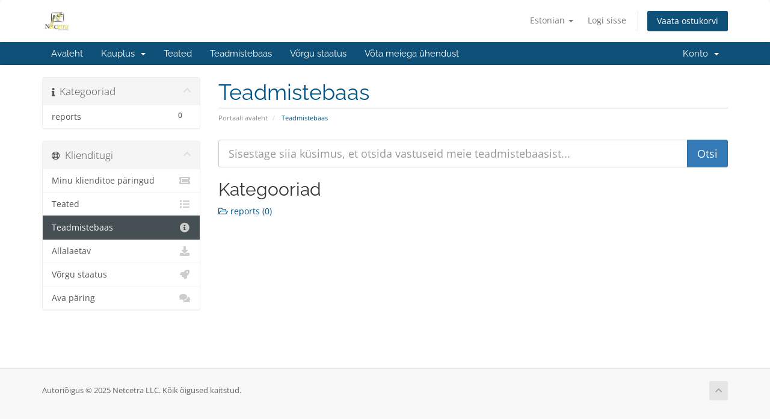

--- FILE ---
content_type: text/html; charset=utf-8
request_url: https://billing.netcetra.com/index.php?rp=%2Fknowledgebase&language=estonian
body_size: 4570
content:
<!DOCTYPE html>
<html lang="en">
<head>
    <meta charset="utf-8" />
    <meta http-equiv="X-UA-Compatible" content="IE=edge">
    <meta name="viewport" content="width=device-width, initial-scale=1">
    <title>Teadmistebaas - Netcetra LLC</title>

    <!-- Styling -->
<link href="/assets/fonts/css/open-sans-family.css" rel="stylesheet" type="text/css" />
<link href="/assets/fonts/css/raleway-family.css" rel="stylesheet" type="text/css" />
<link href="/templates/six/css/all.min.css?v=8596c6" rel="stylesheet">
<link href="/assets/css/fontawesome-all.min.css" rel="stylesheet">
<link href="/templates/six/css/custom.css" rel="stylesheet">

<!-- HTML5 Shim and Respond.js IE8 support of HTML5 elements and media queries -->
<!-- WARNING: Respond.js doesn't work if you view the page via file:// -->
<!--[if lt IE 9]>
  <script src="https://oss.maxcdn.com/libs/html5shiv/3.7.0/html5shiv.js"></script>
  <script src="https://oss.maxcdn.com/libs/respond.js/1.4.2/respond.min.js"></script>
<![endif]-->

<script type="text/javascript">
    var csrfToken = 'f456e931f6b817a3d5976c9dc34ad7c632190869',
        markdownGuide = 'Markdown\'i juhend',
        locale = 'en',
        saved = 'salvestatud',
        saving = 'automaatne salvestamine',
        whmcsBaseUrl = "";
    </script>
<script src="/templates/six/js/scripts.min.js?v=8596c6"></script>


    

</head>
<body data-phone-cc-input="1">


<section id="header">
    <div class="container">
        <ul class="top-nav">
                            <li>
                    <a href="#" class="choose-language" data-toggle="popover" id="languageChooser">
                        Estonian
                        <b class="caret"></b>
                    </a>
                    <div id="languageChooserContent" class="hidden">
                        <ul>
                                                            <li>
                                    <a href="/index.php?rp=%2Fknowledgebase&language=arabic">العربية</a>
                                </li>
                                                            <li>
                                    <a href="/index.php?rp=%2Fknowledgebase&language=azerbaijani">Azerbaijani</a>
                                </li>
                                                            <li>
                                    <a href="/index.php?rp=%2Fknowledgebase&language=catalan">Català</a>
                                </li>
                                                            <li>
                                    <a href="/index.php?rp=%2Fknowledgebase&language=chinese">中文</a>
                                </li>
                                                            <li>
                                    <a href="/index.php?rp=%2Fknowledgebase&language=croatian">Hrvatski</a>
                                </li>
                                                            <li>
                                    <a href="/index.php?rp=%2Fknowledgebase&language=czech">Čeština</a>
                                </li>
                                                            <li>
                                    <a href="/index.php?rp=%2Fknowledgebase&language=danish">Dansk</a>
                                </li>
                                                            <li>
                                    <a href="/index.php?rp=%2Fknowledgebase&language=dutch">Nederlands</a>
                                </li>
                                                            <li>
                                    <a href="/index.php?rp=%2Fknowledgebase&language=english">English</a>
                                </li>
                                                            <li>
                                    <a href="/index.php?rp=%2Fknowledgebase&language=estonian">Estonian</a>
                                </li>
                                                            <li>
                                    <a href="/index.php?rp=%2Fknowledgebase&language=farsi">Persian</a>
                                </li>
                                                            <li>
                                    <a href="/index.php?rp=%2Fknowledgebase&language=french">Français</a>
                                </li>
                                                            <li>
                                    <a href="/index.php?rp=%2Fknowledgebase&language=german">Deutsch</a>
                                </li>
                                                            <li>
                                    <a href="/index.php?rp=%2Fknowledgebase&language=hebrew">עברית</a>
                                </li>
                                                            <li>
                                    <a href="/index.php?rp=%2Fknowledgebase&language=hungarian">Magyar</a>
                                </li>
                                                            <li>
                                    <a href="/index.php?rp=%2Fknowledgebase&language=italian">Italiano</a>
                                </li>
                                                            <li>
                                    <a href="/index.php?rp=%2Fknowledgebase&language=macedonian">Macedonian</a>
                                </li>
                                                            <li>
                                    <a href="/index.php?rp=%2Fknowledgebase&language=norwegian">Norwegian</a>
                                </li>
                                                            <li>
                                    <a href="/index.php?rp=%2Fknowledgebase&language=portuguese-br">Português</a>
                                </li>
                                                            <li>
                                    <a href="/index.php?rp=%2Fknowledgebase&language=portuguese-pt">Português</a>
                                </li>
                                                            <li>
                                    <a href="/index.php?rp=%2Fknowledgebase&language=romanian">Română</a>
                                </li>
                                                            <li>
                                    <a href="/index.php?rp=%2Fknowledgebase&language=russian">Русский</a>
                                </li>
                                                            <li>
                                    <a href="/index.php?rp=%2Fknowledgebase&language=spanish">Español</a>
                                </li>
                                                            <li>
                                    <a href="/index.php?rp=%2Fknowledgebase&language=swedish">Svenska</a>
                                </li>
                                                            <li>
                                    <a href="/index.php?rp=%2Fknowledgebase&language=turkish">Türkçe</a>
                                </li>
                                                            <li>
                                    <a href="/index.php?rp=%2Fknowledgebase&language=ukranian">Українська</a>
                                </li>
                                                    </ul>
                    </div>
                </li>
                                        <li>
                    <a href="/clientarea.php">Logi sisse</a>
                </li>
                                <li class="primary-action">
                    <a href="/cart.php?a=view" class="btn">
                        Vaata ostukorvi
                    </a>
                </li>
                                </ul>

                    <a href="/index.php" class="logo"><img src="/assets/img/logo.png" alt="Netcetra LLC"></a>
        
    </div>
</section>

<section id="main-menu">

    <nav id="nav" class="navbar navbar-default navbar-main" role="navigation">
        <div class="container">
            <!-- Brand and toggle get grouped for better mobile display -->
            <div class="navbar-header">
                <button type="button" class="navbar-toggle" data-toggle="collapse" data-target="#primary-nav">
                    <span class="sr-only">Lülitage navigeerimine</span>
                    <span class="icon-bar"></span>
                    <span class="icon-bar"></span>
                    <span class="icon-bar"></span>
                </button>
            </div>

            <!-- Collect the nav links, forms, and other content for toggling -->
            <div class="collapse navbar-collapse" id="primary-nav">

                <ul class="nav navbar-nav">

                        <li menuItemName="Home" class="" id="Primary_Navbar-Home">
        <a href="/index.php">
                        Avaleht
                                </a>
            </li>
    <li menuItemName="Store" class="dropdown" id="Primary_Navbar-Store">
        <a class="dropdown-toggle" data-toggle="dropdown" href="#">
                        Kauplus
                        &nbsp;<b class="caret"></b>        </a>
                    <ul class="dropdown-menu">
                            <li menuItemName="Browse Products Services" id="Primary_Navbar-Store-Browse_Products_Services">
                    <a href="/index.php?rp=/store">
                                                Sirvi kõiki
                                            </a>
                </li>
                            <li menuItemName="Shop Divider 1" class="nav-divider" id="Primary_Navbar-Store-Shop_Divider_1">
                    <a href="">
                                                -----
                                            </a>
                </li>
                            <li menuItemName="Site Hosting Set Up" id="Primary_Navbar-Store-Site_Hosting_Set_Up">
                    <a href="/index.php?rp=/store/site-hosting-set-up">
                                                Site Hosting Set Up
                                            </a>
                </li>
                            <li menuItemName="Hosting" id="Primary_Navbar-Store-Hosting">
                    <a href="/index.php?rp=/store/hosting">
                                                Hosting
                                            </a>
                </li>
                            <li menuItemName="Domain Name Registration" id="Primary_Navbar-Store-Domain_Name_Registration">
                    <a href="/index.php?rp=/store/domain-name-registration">
                                                Domain Name Registration
                                            </a>
                </li>
                            <li menuItemName="Spam Filters and Encryription" id="Primary_Navbar-Store-Spam_Filters_and_Encryription">
                    <a href="/index.php?rp=/store/spam-filters-and-encryription">
                                                Spam Filters and Encryription
                                            </a>
                </li>
                            <li menuItemName="Programming" id="Primary_Navbar-Store-Programming">
                    <a href="/index.php?rp=/store/programming">
                                                Programming
                                            </a>
                </li>
                            <li menuItemName="Internet Marketing" id="Primary_Navbar-Store-Internet_Marketing">
                    <a href="/index.php?rp=/store/internet-marketing">
                                                Internet Marketing
                                            </a>
                </li>
                            <li menuItemName="SSL Certificates" id="Primary_Navbar-Store-SSL_Certificates">
                    <a href="/index.php?rp=/store/ssl-certificates">
                                                SSL Certificates
                                            </a>
                </li>
                            <li menuItemName="Rent" id="Primary_Navbar-Store-Rent">
                    <a href="/index.php?rp=/store/rent">
                                                Rent
                                            </a>
                </li>
                        </ul>
            </li>
    <li menuItemName="Announcements" class="" id="Primary_Navbar-Announcements">
        <a href="/index.php?rp=/announcements">
                        Teated
                                </a>
            </li>
    <li menuItemName="Knowledgebase" class="" id="Primary_Navbar-Knowledgebase">
        <a href="/index.php?rp=/knowledgebase">
                        Teadmistebaas
                                </a>
            </li>
    <li menuItemName="Network Status" class="" id="Primary_Navbar-Network_Status">
        <a href="/serverstatus.php">
                        Võrgu staatus
                                </a>
            </li>
    <li menuItemName="Contact Us" class="" id="Primary_Navbar-Contact_Us">
        <a href="/contact.php">
                        Võta meiega ühendust
                                </a>
            </li>

                </ul>

                <ul class="nav navbar-nav navbar-right">

                        <li menuItemName="Account" class="dropdown" id="Secondary_Navbar-Account">
        <a class="dropdown-toggle" data-toggle="dropdown" href="#">
                        Konto
                        &nbsp;<b class="caret"></b>        </a>
                    <ul class="dropdown-menu">
                            <li menuItemName="Login" id="Secondary_Navbar-Account-Login">
                    <a href="/clientarea.php">
                                                Logi sisse
                                            </a>
                </li>
                            <li menuItemName="Divider" class="nav-divider" id="Secondary_Navbar-Account-Divider">
                    <a href="">
                                                -----
                                            </a>
                </li>
                            <li menuItemName="Forgot Password?" id="Secondary_Navbar-Account-Forgot_Password?">
                    <a href="/index.php?rp=/password/reset">
                                                Unustasid salasõna?
                                            </a>
                </li>
                        </ul>
            </li>

                </ul>

            </div><!-- /.navbar-collapse -->
        </div>
    </nav>

</section>



<section id="main-body">
    <div class="container">
        <div class="row">

                                    <div class="col-md-9 pull-md-right">
                    <div class="header-lined">
    <h1>Teadmistebaas</h1>
    <ol class="breadcrumb">
            <li>
            <a href="https://billing.netcetra.com">            Portaali avaleht
            </a>        </li>
            <li class="active">
                        Teadmistebaas
                    </li>
    </ol>
</div>
                </div>
                        <div class="col-md-3 pull-md-left sidebar">
                    <div menuItemName="Support Knowledgebase Categories" class="panel panel-sidebar panel-sidebar hidden-sm hidden-xs">
        <div class="panel-heading">
            <h3 class="panel-title">
                <i class="fas fa-info"></i>&nbsp;                Kategooriad
                                <i class="fas fa-chevron-up panel-minimise pull-right"></i>
            </h3>
        </div>
                            <div class="list-group">
                                                            <a menuItemName="Support Knowledgebase Category 1"
                           href="/index.php?rp=/knowledgebase/1/reports"
                           class="list-group-item"
                                                                                                                                       id="Primary_Sidebar-Support_Knowledgebase_Categories-Support_Knowledgebase_Category_1"
                        >
                            <span class="badge">0</span>                                                                                    <div class="truncate">reports</div>
                        </a>
                                                </div>
                    </div>
                    <div class="panel hidden-lg hidden-md panel-default">
            <div class="panel-heading">
                <h3 class="panel-title">
                    <i class="fas fa-info"></i>&nbsp;                    Kategooriad
                                    </h3>
            </div>
            <div class="panel-body">
                <form role="form">
                    <select class="form-control" onchange="selectChangeNavigate(this)">
                                                    <option menuItemName="Support Knowledgebase Category 1" value="/index.php?rp=/knowledgebase/1/reports" class="list-group-item" >
                                <div class="truncate">reports</div>
                                (0)                            </option>
                                            </select>
                </form>
            </div>
                    </div>
                </div>
                <!-- Container for main page display content -->
        <div class="col-md-9 pull-md-right main-content">
            

<form role="form" method="post" action="/index.php?rp=/knowledgebase/search">
<input type="hidden" name="token" value="f456e931f6b817a3d5976c9dc34ad7c632190869" />
    <div class="input-group input-group-lg kb-search">
        <input type="text" id="inputKnowledgebaseSearch" name="search" class="form-control" placeholder="Sisestage siia küsimus, et otsida vastuseid meie teadmistebaasist..." />
        <span class="input-group-btn">
            <input type="submit" id="btnKnowledgebaseSearch" class="btn btn-primary btn-input-padded-responsive" value="Otsi" />
        </span>
    </div>
</form>

<h2>Kategooriad</h2>

    <div class="row kbcategories">
                    <div class="col-sm-4">
                <a href="/index.php?rp=/knowledgebase/1/reports">
                    <i class="far fa-folder-open"></i>
                    reports (0)
                </a>
                                <p></p>
            </div>
                        </div>



                </div><!-- /.main-content -->
                                    <div class="col-md-3 pull-md-left sidebar sidebar-secondary">
                            <div menuItemName="Support" class="panel panel-sidebar panel-sidebar">
        <div class="panel-heading">
            <h3 class="panel-title">
                <i class="far fa-life-ring"></i>&nbsp;                Klienditugi
                                <i class="fas fa-chevron-up panel-minimise pull-right"></i>
            </h3>
        </div>
                            <div class="list-group">
                                                            <a menuItemName="Support Tickets"
                           href="/supporttickets.php"
                           class="list-group-item"
                                                                                                                                       id="Secondary_Sidebar-Support-Support_Tickets"
                        >
                                                                                    <i class="fas fa-ticket-alt fa-fw sidebar-menu-item-icon"></i>                            Minu klienditoe päringud
                        </a>
                                                                                <a menuItemName="Announcements"
                           href="/index.php?rp=/announcements"
                           class="list-group-item"
                                                                                                                                       id="Secondary_Sidebar-Support-Announcements"
                        >
                                                                                    <i class="fas fa-list fa-fw sidebar-menu-item-icon"></i>                            Teated
                        </a>
                                                                                <a menuItemName="Knowledgebase"
                           href="/index.php?rp=/knowledgebase"
                           class="list-group-item active"
                                                                                                                                       id="Secondary_Sidebar-Support-Knowledgebase"
                        >
                                                                                    <i class="fas fa-info-circle fa-fw sidebar-menu-item-icon"></i>                            Teadmistebaas
                        </a>
                                                                                <a menuItemName="Downloads"
                           href="/index.php?rp=/download"
                           class="list-group-item"
                                                                                                                                       id="Secondary_Sidebar-Support-Downloads"
                        >
                                                                                    <i class="fas fa-download fa-fw sidebar-menu-item-icon"></i>                            Allalaetav
                        </a>
                                                                                <a menuItemName="Network Status"
                           href="/serverstatus.php"
                           class="list-group-item"
                                                                                                                                       id="Secondary_Sidebar-Support-Network_Status"
                        >
                                                                                    <i class="fas fa-rocket fa-fw sidebar-menu-item-icon"></i>                            Võrgu staatus
                        </a>
                                                                                <a menuItemName="Open Ticket"
                           href="/submitticket.php"
                           class="list-group-item"
                                                                                                                                       id="Secondary_Sidebar-Support-Open_Ticket"
                        >
                                                                                    <i class="fas fa-comments fa-fw sidebar-menu-item-icon"></i>                            Ava päring
                        </a>
                                                </div>
                    </div>
                        </div>
                            <div class="clearfix"></div>
        </div>
    </div>
</section>

<section id="footer">
    <div class="container">
        <a href="#" class="back-to-top"><i class="fas fa-chevron-up"></i></a>
        <p>Autoriõigus &copy; 2025 Netcetra LLC. Kõik õigused kaitstud.</p>
    </div>
</section>

<div id="fullpage-overlay" class="hidden">
    <div class="outer-wrapper">
        <div class="inner-wrapper">
            <img src="/assets/img/overlay-spinner.svg">
            <br>
            <span class="msg"></span>
        </div>
    </div>
</div>

<div class="modal system-modal fade" id="modalAjax" tabindex="-1" role="dialog" aria-hidden="true">
    <div class="modal-dialog">
        <div class="modal-content panel-primary">
            <div class="modal-header panel-heading">
                <button type="button" class="close" data-dismiss="modal">
                    <span aria-hidden="true">&times;</span>
                    <span class="sr-only">Sulge päring</span>
                </button>
                <h4 class="modal-title"></h4>
            </div>
            <div class="modal-body panel-body">
                Laeb…
            </div>
            <div class="modal-footer panel-footer">
                <div class="pull-left loader">
                    <i class="fas fa-circle-notch fa-spin"></i>
                    Laeb…
                </div>
                <button type="button" class="btn btn-default" data-dismiss="modal">
                    Sulge päring
                </button>
                <button type="button" class="btn btn-primary modal-submit">
                    Saada
                </button>
            </div>
        </div>
    </div>
</div>

<form action="#" id="frmGeneratePassword" class="form-horizontal">
    <div class="modal fade" id="modalGeneratePassword">
        <div class="modal-dialog">
            <div class="modal-content panel-primary">
                <div class="modal-header panel-heading">
                    <button type="button" class="close" data-dismiss="modal" aria-label="Close"><span aria-hidden="true">&times;</span></button>
                    <h4 class="modal-title">
                        Parooli genereerimine
                    </h4>
                </div>
                <div class="modal-body">
                    <div class="alert alert-danger hidden" id="generatePwLengthError">
                        Palun sisestage parooli pikkuse jaoks number vahemikus 8 kuni 64
                    </div>
                    <div class="form-group">
                        <label for="generatePwLength" class="col-sm-4 control-label">Parooli pikkus</label>
                        <div class="col-sm-8">
                            <input type="number" min="8" max="64" value="12" step="1" class="form-control input-inline input-inline-100" id="inputGeneratePasswordLength">
                        </div>
                    </div>
                    <div class="form-group">
                        <label for="generatePwOutput" class="col-sm-4 control-label">Genereeritud parool</label>
                        <div class="col-sm-8">
                            <input type="text" class="form-control" id="inputGeneratePasswordOutput">
                        </div>
                    </div>
                    <div class="row">
                        <div class="col-sm-8 col-sm-offset-4">
                            <button type="submit" class="btn btn-default btn-sm">
                                <i class="fas fa-plus fa-fw"></i>
                                Uue parooli loomine
                            </button>
                            <button type="button" class="btn btn-default btn-sm copy-to-clipboard" data-clipboard-target="#inputGeneratePasswordOutput">
                                <img src="/assets/img/clippy.svg" alt="Copy to clipboard" width="15">
                                Kopeeri
                            </button>
                        </div>
                    </div>
                </div>
                <div class="modal-footer">
                    <button type="button" class="btn btn-default" data-dismiss="modal">
                        Sulge päring
                    </button>
                    <button type="button" class="btn btn-primary" id="btnGeneratePasswordInsert" data-clipboard-target="#inputGeneratePasswordOutput">
                        Kopeerige lõikelauale ja sisestage
                    </button>
                </div>
            </div>
        </div>
    </div>
</form>



</body>
</html>
